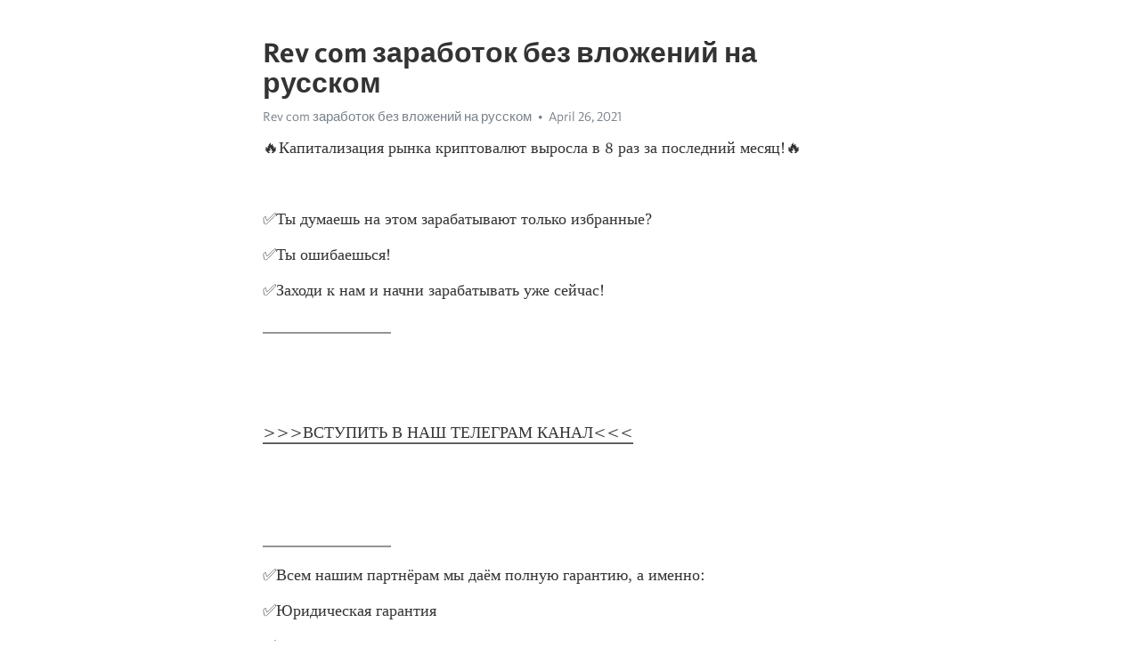

--- FILE ---
content_type: text/html; charset=utf-8
request_url: https://telegra.ph/Rev-com-zarabotok-bez-vlozhenij-na-russkom-04-26
body_size: 18657
content:
<!DOCTYPE html>
<html>
  <head>
    <meta charset="utf-8">
    <title>Rev com заработок без вложений на русском – Telegraph</title>
    <meta name="viewport" content="width=device-width, initial-scale=1.0, minimum-scale=1.0, maximum-scale=1.0, user-scalable=no" />
    <meta name="format-detection" content="telephone=no" />
    <meta http-equiv="X-UA-Compatible" content="IE=edge" />
    <meta name="MobileOptimized" content="176" />
    <meta name="HandheldFriendly" content="True" />
    <meta name="robots" content="index, follow" />
    <meta property="og:type" content="article">
    <meta property="og:title" content="Rev com заработок без вложений на русском">
    <meta property="og:description" content="🔥Капитализация рынка криптовалют выросла в 8 раз за последний месяц&#33;🔥

✅Ты думаешь на этом зарабатывают только избранные?
✅Ты ошибаешься&#33;
✅Заходи к нам и начни зарабатывать уже сейчас&#33;
________________


&gt;&gt;&gt;ВСТУПИТЬ В НАШ ТЕЛЕГРАМ КАНАЛ&lt;&lt;&lt;


________________
✅Всем нашим партнёрам мы даём полную гарантию, а именно:
✅Юридическая гарантия
✅Официально зарегистрированная компания, имеющая все необходимые лицензии для работы с ценными бумагами и криптовалютой
(лицензия ЦБ прикреплена выше).
Дорогие инвесторы‼️
Вы…">
    <meta property="og:image" content="">
    <meta property="og:site_name" content="Telegraph">
    <meta property="article:published_time" content="2021-04-26T16:04:10+0000">
    <meta property="article:modified_time" content="2021-04-26T16:04:10+0000">
    <meta property="article:author" content="Rev com заработок без вложений на русском">
    <meta name="twitter:card" content="summary">
    <meta name="twitter:title" content="Rev com заработок без вложений на русском">
    <meta name="twitter:description" content="🔥Капитализация рынка криптовалют выросла в 8 раз за последний месяц&#33;🔥

✅Ты думаешь на этом зарабатывают только избранные?
✅Ты ошибаешься&#33;
✅Заходи к нам и начни зарабатывать уже сейчас&#33;
________________


&gt;&gt;&gt;ВСТУПИТЬ В НАШ ТЕЛЕГРАМ КАНАЛ&lt;&lt;&lt;


________________
✅Всем нашим партнёрам мы даём полную гарантию, а именно:
✅Юридическая гарантия
✅Официально зарегистрированная компания, имеющая все необходимые лицензии для работы с ценными бумагами и криптовалютой
(лицензия ЦБ прикреплена выше).
Дорогие инвесторы‼️
Вы…">
    <meta name="twitter:image" content="">
    <link rel="canonical" href="https://telegra.ph/Rev-com-zarabotok-bez-vlozhenij-na-russkom-04-26" />
    <link rel="shortcut icon" href="/favicon.ico?1" type="image/x-icon">
    <link rel="icon" type="image/png" href="/images/favicon.png?1" sizes="16x16">
    <link rel="icon" type="image/png" href="/images/favicon_2x.png?1" sizes="32x32">
    <link href="/css/quill.core.min.css" rel="stylesheet">
    <link href="/css/core.min.css?47" rel="stylesheet">
  </head>
  <body>
    <div class="tl_page_wrap">
      <div class="tl_page">
        <main class="tl_article">
          <header class="tl_article_header" dir="auto">
            <h1>Rev com заработок без вложений на русском</h1>
            <address>
              <a rel="author">Rev com заработок без вложений на русском</a><!--
           --><time datetime="2021-04-26T16:04:10+0000">April 26, 2021</time>
            </address>
          </header>
          <article id="_tl_editor" class="tl_article_content"><h1>Rev com заработок без вложений на русском<br></h1><address>Rev com заработок без вложений на русском<br></address><p>🔥Капитализация рынка криптовалют выросла в 8 раз за последний месяц&#33;🔥</p><p><br></p><p>✅Ты думаешь на этом зарабатывают только избранные?</p><p>✅Ты ошибаешься&#33;</p><p>✅Заходи к нам и начни зарабатывать уже сейчас&#33;</p><p>________________</p><p><br></p><p><br></p><p><a href="https://wikitelega.com/intgf" target="_blank">&gt;&gt;&gt;ВСТУПИТЬ В НАШ ТЕЛЕГРАМ КАНАЛ&lt;&lt;&lt;</a></p><p><br></p><p><br></p><p>________________</p><p>✅Всем нашим партнёрам мы даём полную гарантию, а именно:</p><p>✅Юридическая гарантия</p><p>✅Официально зарегистрированная компания, имеющая все необходимые лицензии для работы с ценными бумагами и криптовалютой</p><p>(лицензия ЦБ прикреплена выше).</p><p>Дорогие инвесторы‼️</p><p>Вы можете оформить и внести вклад ,приехав к нам в офис</p><p>г.Красноярск , Взлётная ул., 7, (офисный центр) офис № 17</p><p>ОГРН : 1152468048655</p><p>ИНН : 2464122732</p><p>________________</p><p><br></p><p><br></p><p><a href="https://wikitelega.com/intgf" target="_blank">&gt;&gt;&gt;ВСТУПИТЬ В НАШ ТЕЛЕГРАМ КАНАЛ&lt;&lt;&lt;</a></p><p><br></p><p><br></p><p>________________</p><p>✅ДАЖЕ ПРИ ПАДЕНИИ КУРСА КРИПТОВАЛЮТ НАША КОМАНДА ЗАРАБАТЫВЕТ БОЛЬШИЕ ДЕНЬГИ СТАВЯ НА ПОНИЖЕНИЕ КУРСА‼️</p><p><br></p><p>‼️Вы часто у нас спрашивайте : «Зачем вы набираете новых инвесторов, когда вы можете вкладывать свои деньги и никому больше не платить &#33;» Отвечаем для всех :</p><p>Мы конечно же вкладываем и свои  деньги , и деньги инвесторов&#33; Делаем это для того , что бы у нас был больше «общий банк» &#33; Это даёт нам гораздо больше возможностей и шансов продолжать успешно работать на рынке криптовалют&#33;</p><p>________________</p><p><br></p><p><a href="https://wikitelega.com/intgf" target="_blank">&gt;&gt;&gt;ВСТУПИТЬ В НАШ ТЕЛЕГРАМ КАНАЛ&lt;&lt;&lt;</a></p><p><br></p><p>________________</p><p><br></p><p><br></p><p><br></p><p><br></p><h3 id="Convert-Audio-&amp;amp;-Video-To-Text">Convert Audio &amp; Video To Text</h3><p>Вы когда-нибудь думали о том, чтобы создать источник заработка в году, получая деньги через интернет? Как возможно зарабатывать деньги без вложений? Многие будут удивлены такой формулировкой, ведь мифы в интернете говорят о том, что заработок без продаж 1. Это не так. Заработок без вложений, без приглашений и обмана с выводом денег на карту реально существует. И у вас есть шанс, не вкладывая ни копейки денег я не шучу создать хороший ежедневный источник дохода в размере рублей, а то и все рублей в день. Благо, таких возможностей в наше время предостаточно и просто глупо не воспользоваться ими. Люди всего мира сидят ежедневно в сети, а там где люди, там реклама, товары, магазины, услуги, там все деньги. В интернете ежедневно крутятся сотни миллиардов долларов. Представляете, как было бы круто откусить себе хотя бы маленький кусочек от этого огромного пирога? Если раньше вы ничего не знали о том, как деньги можно делать онлайн, тогда внимательно читайте эту статью. Я перечислю популярные способы добычи денег в Интернете без вложений для заработка с вложениями на этом сайте есть отдельная статья, при желании Вы её найдёте, там тоже много чего интересного. Они подойдут как начинающим, так и более опытным пользователям. Тем кто в первый раз пришёл в интернет за деньгами и тем кто уже давно работает в сети. Устали проводить время за просмотром фильмов или популярными играми, которые, по сути, ничего вам не приносят, даже особого удовольствия? Читайте эту статью. Поверьте, в интернете зарабатываются не только копейки на пополнение мобильного телефона или покупку хлеба с маслом. Пользователи сети также могут создать заработок, который равен месячной зарплате простого, офисного работника. При этом, им не нужно каждый раз вставать в 6 часов утра на работу и ехать в забитом транспорте, целый день терпеть начальника, чтобы вечером вернуться домой и лечь спать, а утром начать всё заново. Вы можете зарабатывать без приглашений и по руб. Я поделю все виды заработка без обмана с выводом денег на несколько категорий. Начну с тех способов, которые позволят вам заработать в течение одного дня и без лишней головной боли. Затем рассмотрим с вами среднесрочные способы, для которых потребуется хотя бы одна неделя вашего времени. И, наконец, в 3 части статьи я рассмотрю долгосрочные виды заработка без обмана и приглашений. Благодаря им вы получите деньги в течение месяца. Да, эти способы потребуют от вас больше сил и времени, но и размер потенциального дохода будет несоизмеримо выше, чем у краткосрочных и среднесрочных способов получения денег. Независимо от Вашего выбора, Вам станет доступен реальный заработок в интернете без вложений и обмана с выводом денег. Я даже поисковые запросы ввожу не с первого раза&#33; Как заработать без вложений реальные деньги? Чтобы создать источник денег с выводом денег, от вас не потребуются навыки и умения. Даже кейсы будут не нужны. Да, это чистая правда. Зарабатывать в интернете без вложений реально. Вы можете создать доход в интернете. Способов много. Большая часть из них подходит новичкам. Один из таких методов заработка — получение денег на лайках, подписках, комментариях. Как много часов в день вы проводите в социалках, тупо прокручивая ленту новостей в поисках того, что бы почитать. И вот, спустя несколько минут, вы находите интересный вам пост. Что вы делаете дальше? Вы ставите этому посту лайк, а если вам очень понравилась запись, вы делаете её репост на свою страницу. Хотите оспорить мнение автора поста? Пишите к нему комментарий. Это стандартные действия. Вот только за них вы ничего не получаете. Заработок онлайн с выводом денег вам недоступен. Однако при этом тратите время. По словам знаменитого инвестора Уоррена Баффета и других известных личностей, время, а не деньги, это главный ресурс человека, ведь его нельзя вернуть. Получение дохода в интернете без вложений с выводом ждет Вас, но сперва нужно понять…. То же самое, что вы делаете каждый день — выполнять простые задания в социальных сетях. Только будьте осторожны. Остерегайтесь сайтов мошенников. Они заставляют своих пользователей выполнять работу, не оплачивая их труд. Популярный сервис для заработка на лайках, подписках, регистрациях, комментариях и простых действиях. Исполнитель также может заработать на просмотрах видео в YouTube, размещении ссылок и других действиях. Они не потребуют усилий. Как видите, forumok. Это реальный сайт заработка денег. С выводом средств. Вы владелец форума или сайта? Тогда у вас есть большие возможности для заработка в интернете без вложений. Этот сервис работает с года. Он позволяет создать источник дохода, которого будет достаточно для оплаты мобильного интернета. Достаточно будет уделять работе всего несколько минут в день. С ним можно заработать деньги в интернете новичку. Даже без опыта и навыков. Самое главное условие заработка — это доступ в интернет и аккаунтов в социальных сетях. К ним обращаются владельцы сообществ в социальных сетях, которые нуждаются в раскрутке своих групп. А как эти группы становятся популярными? Лайки, подписки и комментарии. Чем больше лайков и комментариев будет у группы, тем выше она будет в поисковой выдаче в социальной сети, а значит, о ней узнает больше людей, обратятся за услугами и принесут ей ещё больше денег. За это компании готовы платить исполнителям, а те быстро зарабатывают деньги в интернете. Способ заработка для абсолютных новичков. Единственный минус — ограниченный заработок. Но и здесь всё не так однозначно. Как я говорил выше, Вы можете проявить активность в партнерской программе, подключить свой блог, форум или сайт. Ещё больше аналогичных сайтов здесь. Сколько раз на улице к вам подходили люди с просьбой ответить на несколько вопросов. Вы давали своё согласие, ведь вам не жалко, да и по телевизору может быть покажут. Онлайн опросы в интернете преследуют ту же самую цель — узнать мнение людей. Но, если в случае с опросами на улице, вы ничего не заработаете, здесь вы можете заработать реальные деньги на карту. Их будет достаточно для оплаты повседневных расходов. Заработок в интернете с телефона без вложений станет вашей реальностью. Опять-таки в интернете существуют тысячи приложений с опросами, однако далеко не все из них позволяют заработать с выводом денег на карту или телефон. Многие кидают своих пользователей. Негативные отзывы в интернете это подтверждают. Чтобы не попасться мошенникам, я рекомендую вам несколько интересных приложений с отзывами, которыми пользуюсь сам. Очень простое приложение, где вы сможете получать деньги онлайн без вложения. Благодаря ему вы сможете участвовать в опросах. Каждый день сюда добавляются новые опросы и интересные простые задачи — установка приложений, просмотр видео, игры, репосты и лайки и т. Схема действий проста — устанавливаем приложение, проходим регистрацию и начинаем зарабатывать. Вы делитесь мнением и можете заработать реальные деньги за короткий срок. Make money with paid surveys. Вы хотите начать зарабатывать на опросах и на играх. Но вас пугают сложные вопросы, в которых необходимо выбрать 10 вариантов ответа из  Да еще и за копейки. Тогда данные приложения отлично подойдут Вам. Платные опросы за деньги онлайн без вложений. Во-первых, вовремя ответов на вопросы Вам не придется скучать, ведь сами вопросы весёлые и интересные. Например, вам показывают фотографии нескольких девушек, и спрашивают, какой из них можно доверять, а какой нет. Или вам предлагают поделиться информацией о том, во сколько лет вы впервые поцеловались. Миллионы пользователей уже убедились в том, что приложение реально позволяет зарабатывать. И скучно точно не будет. Как заработать деньги без вложений? Заработок на кликах, что может быть проще&#33; Ежедневно мы совершаем более кликов мышкой, так почему бы не зарабатывать на этом деньги&#33; Благо, с выбором проблем не будет. Зарабатывайте на кликах, вводе капчи и просмотрах сайтов. Смысл всё тот же — чем больше просмотров сайта, тем выше его популярность, а значит, выше и рейтинг в поисковой выдаче. Простой заработок. Трудно найти человека, который не смог бы кликать по сайтам и вводить капчи, заходить на сайты и просматривать их. Конечно, за каждый такой просмотр и клик вы зарабатываете центы. Подключайтесь сразу к нескольким проектам и увеличивайте свой заработок. Также не забывайте о партнерских программах. Зарабатывайте в несколько раз больше. Всё в ваших руках. Ещё больше аналогичных сайтов для заработка здесь. Сколько раз в детстве наши родители ругали вас за то, что вы часто играете в компьютерные игры на пк. В тот момент они даже не знали о том, что в ближайшем будущем можно будет играть в игры и зарабатывать деньги. В Google Play представлены приложения и мобильный заработок без вложений на андроид уже доступен. Они делают доступными игры для заработка денег без вложений, позволяя получить коины. В дальнейшем обменивайте их на различные ваучеры и реальные деньги, которые можно выводить на PayPal и прочими способами. Кошельки для заработка выбираете вы. Очень много игр. Игры без вложения денег. Чем больше и чаще вы играете, тем больше коинов заработает, и в дальнейшем можете обменять их на ваучеры Amazon и доллары PayPal, выводя их в пару кликов на свой кошелек. Еще одно интересное приложение. Много различных игр. Схема настолько же проста, как и в прошлом приложении — каждый день играйте в игры и зарабатывайте коины. Получайте подарки и призы. Не стоит беспокоиться о свободном месте на своём смартфоне, ведь это приложение занимает совсем немного мегабайт. Вы занимаетесь ежедневными делами, но при этом получаете за это различные виды поощрений. Глупо от такого отказываться. Ещё 16 Андроид приложений для заработка без вложений здесь. Каждому из нас рано или поздно приходится вводить капчи. Чаще всего это происходит при регистрации на различных форумах. Это реальный способ заработка без вложений и обмана. Насчёт последнего можно поспорить. Существует очень много сервисов, которые зарабатывают на наивных новичках. Нет, они также выплачивают деньги, но при этом устанавливают настолько высокие лимиты на вывод, что для поучения первой выплаты вам придется вводить капчи всю свою жизнь. Чтобы этого не произошло, я советую вам начать с 2 проверенных лично мной сервисов по вводу капчи. Сервис для заработка на вводе капчи. Быстрая регистрация. Можно зарабатывать без опыта. Вы начнете получать первые деньги уже в первый день своей работы, а этой работы здесь будет много. Этот сервис также хорош, предусматривает неограниченные выплаты. Без специальных знаний. Заработок на вводе капчи скромный. Впрочем, как способ дополнительного заработка к основному доходу его можно рассматривать. Как часто вы часами смотрели одно и тоже видео? Или перепрыгивали с одного видео на другое всего за несколько минут? И наверняка, вы пока не знаете о том, что на просмотрах видео можно зарабатывать неплохие деньги. Вам не придется искать видео рекламу для просмотра, ведь она будет появляться в вашем браузере. Делаем всего 1 клик, чтобы перейти к просмотру, не отвлекаясь при этом от повседневных задач. Минималка здесь зарабатывается быстро, если вы привлечете десяток партнеров. Получайте деньги, выполняя огромное количество задач. Просмотр видео — одно из них. Если вы ведете свою группу в социальных сетях, этот сервис позволит вам быстро её раскрутить. Признайтесь честно, сколько времени в день вы проводите в своём любимом браузере, переписываясь в социальных сетях и находя важную для себя информацию? Вопрос риторический, ведь все мы проводим в интернете как минимум несколько часов в день. А ведь ваш браузер может в прямом смысле зарабатывать для вас деньги&#33; Вот 2 проверенных сервиса, которые позволят вам получать рекламу прямо в браузере и зарабатывать деньги. Никаких длительных вводов капч не потребуется, просто оставляем рекламу крутиться в своём браузере, и деньги автоматически зачисляются на счет. Также я рекомендую вам привлекать партнеров, увеличивая свой заработок. Каждый день мы заходим на YouTube, чтобы посмотреть видео. Разумеется, в первую очередь в поисковой выдаче мы видим популярные видео. Они получают больше просмотров от живых людей, а не от ботов. Зарабатывайте кредиты благодаря просмотрам видео на YouTube. Затем сможете менять их на реальные деньги, либо за эти кредиты заказывать просмотры видео для своего канала YouTube. Сначала делайте регистрацию на этом сервисе, где можно бесплатно получать просмотры ютуб. Запустите клиента и зарабатывайте очки. Если не можете разобраться с этим сайтом, смотрите видео как он работает в этой статье. Регистрируемся на Seosprint. Когда вы приобретаете новый товар или пользуетесь услугой одной из компаний, у вас складываются о ней мнения и формируются впечатления. Иногда они вызывают восторг. Вам так и хочется поделиться своими эмоциями с другими людьми. Но часто товар оказывается низкокачественным. Тогда у вас так и чешутся руки написать какой-то гневный отзыв в интернете. Получайте деньги в обоих случаях. Регистрируйтесь на следующих сайтах:. Вы убьете сразу двух зайцев — сможете создать источник заработка без вложений, а также помочь другим пользователям приобрести качественный товар или напротив не тратить свои деньги на откровенный ширпотреб. Что бы новый форум стал популярным и приносил доход своему хозяину, его нужно сначала наполнить полезными контентом и людьми которые создают этот контент. Это придаёт форуму активность и поднимает в выдаче поисковиков. Чем больше людей, различных тем и обсуждений на форуме, тем быстрее он начинает расти. Админы готовы платить деньги новым участникам и здесь можно зарабатывать не большие деньги без вложений, на простом общении с другими людьми. Сейчас мы с вами рассмотрим виды заработка, которые принесут деньги через неделю. Разумеется, эти способы позволят вам зарабатывать куда больше денег, нежели на просмотрах видео и вводе капчи. Каждый из нас в душе немножко автор. Даже если вы никогда не писали статьи для крупных сайтов. Наверняка, вы неоднократно писали собщения в социальных сетях. Но зачем разбазаривать свой талант зря, когда можно на этом зарабатывать. Если у вас действительно есть талант и склонность к написанию красивых и содержательных текстов, для вас есть хорошая новость. Существует огромное количество бесплатных курсов по копирайтингу. К тому же, в эту нишу лезут все, кому ни попадя. Владельцам сайтов трудно найти действительно талантливых копирайтеров, которые хотя бы пишут без ошибок. Что уж говорить о возможности написать сильный продающий текст, который привлечет внимание пользователей. При серьезном подходе Вы реально заработаете копирайтингом несколько тысяч долларов в месяц. Я не шучу. Получайте заработок на карту сбербанка без вложений. Понадобятся только время и интеллект. Разумеется, вам вовсе необязательно работать на другие сайты. К примеру, Вы можете, как я, писать статьи для собственного блога. В дальнейшем будет заработок на рекламе и предложениях различных товаров и услуг. Впрочем, если вы начинающий копирайтер, вам придется пройти серьёзную школу. Ведь даже если вы зайдете на сайты крутых копирайтеров, которые берут от рублей за символов своего текста и выше, вы можете увидеть в их достижениях, что они часто становились лучшими авторами различных бирж копирайтинга. Можно ли искать заказчиков напрямую? Можно и даже нужно, но… Для начала вам потребуется наработать своё портфолио, ведь ни один уважающий себя заказчик не будет связываться с копирайтером без опыта работы, рискуя своими деньгами. Я бы рекомендовал вам начать работу на следующих биржах:. Одна из самых популярных бирж в рунете. Вы сможете предложить свои собственные статьи. Стоимость статей устанавливаете вы. Чем выше цену вы установите, тем меньше шансов на то, что вашу статью приобретут. Я рекомендовал бы вам не завышать цены на статьи, чтобы быстрее заработать деньги и почувствовать их вкус. Вы поймете, что копирайтингом можно зарабатывать, и всё зависит от вас. По мере роста своего мастерства, вы сможете устанавливать более высокие цены. На этой бирже привлекает простая регистрация и возможность быстро брать задачи от заказчиков. Биржа Advego не нуждается в лишнем представлении. Здесь есть форум, на котором вы можете предложить собственные услуги, описать свой опыт работы и любимые тематики, на которых вы специализируетесь. Вы можете как предлагать собственные статьи, так и брать задачи от заказчиков, заработать первые деньги уже в первый день своей работы. Вашей первой задачей может стать регистрация в социальной сети или подписка на сообщество. Деньги выводятся быстро, проводятся различные конкурсы для копирайтеров. Впрочем, лично я не рекомендую вам годами зацикливаться на биржах. Ведь Вы планируете зарабатывать. Но не переживайте, вы сами почувствуете, когда пришло время отправиться в свободное плавание. Вы начнете писать такие крутые тексты, чтобы получать за них копейки вам просто надоест. Ещё 6 бирж копирайтинга Вы найдёте здесь. На биржах фриланса трудится огромное количество пользователей. Это лишний раз свидетельствует — здесь есть деньги. Если вы думаете, что ничего не знаете и ничего не умеете, не волнуйтесь. Ведь те задачи, которые предложат на этих биржах, простые. С ними справятся даже школьники. В частности, Вы можете выступать посредником между исполнителем и заказчиком, забирая разницу себе в карман. К примеру, вы договариваетесь с владельцем сайта о написании текстов за руб. Вы идёте на один из форумов и находите исполнителя, который готов выполнить эту задачу за 80 руб. Заказ выполняется и сдаётся заказчику, а вы получите 70 руб. Если вы отлично владеете фотошопом и умеете профессионально обрабатывать фотографии, вам не светит затеряться на бирже фриланса. Эта услуга является невероятно востребованной. Наблюдается рост количества групп ВК и других социальных сетей, которым требуется грамотное оформление. Если вы до сих пор ничего не знаете о фотошопе, добро пожаловать на YouTube. Там вы найдете огромное количество бесплатных уроков, причём не только по Photoshop. Вы можете обрабатывать видео, делать видео обзоры различных сайтов, помогая другим пользователям и зарабатывать неплохие деньги. Задачи на биржах фриланса не заканчиваются никогда, здесь всегда найдётся работа как для более опытных пользователей, так и для новичков. Если у Вас хорошо поставлен голос и дикция чему можно научиться , можно зарабатывать без вложений озвучивая чужие видео. Да, и эта услуга очень востребована на биржах фриланса. На фриланс — биржах можно найти не мало заданий по обработке текстов и таблиц. Если Вы дружите с word и excel, это работа для вас. Осталось только выбрать те биржи фриланса, на которых мы будем работать. Рекомендую 2 самых популярных биржи:. Заинтересовал фриланс? Здесь целый список бирж фриланса. Партнёрские программы, продажа чужих курсов и тренингов используя бесплатные источники трафика. Вы обладаете специальными знаниями или знаете секреты, которые позволят пользователям стать еще лучше или создать источник заработка? Тогда вам прямой путь в инфобизнес. Создаем курсы, красиво их оформляем, регистрируемся на следующих сервисах:. С одной стороны, Вы можете сказать, что в теории всё выглядит просто, а вот на практике всё гораздо сложнее. Многие курсы пишутся за неделю, а то и быстрее. Вам нечем поделиться с другими? Не отказывайтесь от инфобизнеса. Есть ещё такая волшебная вещь, как партнерская программа. Допустим, у вас есть раскрученный сайт по определенной тематике. Конечно, вам потребуются расходы на трафик… Но это не обязательно&#33; В следующей статье вы найдете способы поиска бесплатного трафика. Смысл дропшипинга прост — вы находите поставщиков товаров, в которых хорошо разбираетесь. Договариваетесь с ними о цене. После этого вы начинаете принимать заказы от клиентов. Клиенты оплачивают товары по более высокой цене, чем та, о которой вы договорились с поставщиком. Затем вы покупаете товар у поставщика и сразу же отправляете его клиенту. Разницу кладете себе в карман. Обратите внимание, что для этого вида заработка вам не потребуется никаких расходов, разве что на оплату интернета. Хранить товары на складе вам также не нужно. Вы не ограничены в количестве товаров, которые вы предлагаете. Ваш заработок также будет неограниченным. Главное перед этим убедитесь в том, что тот товар будет пользоваться спросом. Если вы хотите зарабатывать много, и ради этого готовы вложить немало времени и сил, эти способы заработка отлично подойдут вам. Создание и раскрутка сообщества в ВК, используя бесплатные сервисы и боты накруток просмотров, лайков, подписчиков и зарабатывать на продаже рекламы или продать сообщество. Социальные сети — это настоящая сила, трудно найти человека, который не был зарегистрирован ВКонтакте, а если мы говорим про Европу и Америку — на Facebook. Это даст нам отличный шанс создать источник заработка без вложений. Для начала нужно будет создать сообщество в выбранной социальной сети, например, ВКонтакте. Дальше желательно будет заполнить это сообщество интересной информацией и постами, ведь абсолютно пустая группа, в которую начинают входить тысячи людей, как минимум, вызовет подозрения. Когда группа создана и посты создаются здесь можно и нужно использовать автопостинг , задействуем следующие сервисы для накрутки участников, лайков, комментариев. Здесь вы сможете провести накрутку абсолютно бесплатно, подписываясь на другие сообщества и страницы. Соответственно, за это вы будете получать бесплатных подписчиков, лайки, репосты и так далее. После того, как вы раскрутите собственную группу, перед вами откроется широкое поле для заработка. Вы можете продвигать товары и услуги через эту группу, если вам есть, что предложить пользователям. Зарабатывайте на продаже рекламы. Хотите получить деньги быстро? Вы можете найти покупателя на свою группу и продать её. Чем больше в вашей группе подписчиков и активность, тем дороже вы сможете её продать. Ещё 11 ботов и сервисов по бесплатной раскрутке Вк в этой статье. О том, что на YouTube можно зарабатывать, не слышал разве что ленивый. Другой вопрос, как это сделать. Вы можете создать свой канал. Начинайте снимать интересные видео. Затем вы будете просить других людей подписаться на ваш канал и поставить лайки, просмотреть видео. Этот путь очень долгий, да и без вложений здесь не обойдётся. Чтобы зарабатывать при помощи YouTube без вложений, я рекомендую использовать несколько сервисов для накрутки лайков, подписчиков, комментариев и прочей активности. Благодаря им ваш канал быстро наберёт популярность. Но где же брать видео для канала? На других каналах в YouTube. Только будьте осторожны с авторскими правами. Если опасаетесь, что ваш канал забанят, используйте одну хитрость — делать коротенькие обзоры на интересные сервисы, делая при этом запись экрана. Этот путь более долгий, зато и более безопасный. Когда ваш канал станет популярным, я полагаю, не нужно лишний раз объяснять, каким образом вы на нём заработаете. Всё та же реклама или продажа группы. Почитайте статью про заработок на ютубе. Создание и раскрутка инстаграм аккаунта, используя бесплатные сервисы и боты накруток, просмотров, лайков, подписчиков и заработок на продаже рекламы или продаж. Инстаграм — это популярная сеть от Facebook, в которой каждый может поделиться своими видео и фото, оставить комментарии, проставить лайки и вести прямые трансляции. Учитывая высокую популярность этой социальной сети, было бы глупо на этом не заработать. Всё начинается с азов — вы создаете Инстаграм аккаунт, наполняя его информацией. Это может быть аккаунт, посвящённый трейдингу. Далее вы находите людей, которым интересна тема трейдинга, подписывайтесь на них, а они подписываются на вас в ответ. Это долгий путь. Проще использовать несколько проверенных и надежных сервисов по накрутке подписчиков и лайков в Инстаграм. Они позволяют быстро, просто, а самое главное, надежно и бесплатно сделать ваш Инстаграм аккаунт популярным. Что делать с популярным Инстаграм аккаунтом? Полагаю, вы сами об этом догадались. Сетевой маркетинг Поиск сетевой компании либо проекта с бесплатным входом, чтобы выстроить сеть, используя все бесплатные способы, телефон, социальные сети, Skype и привлекая трафик. Сетевой бизнес без вложений невозможен? Зарабатывать в сетевом бизнесе можно, при этом необязательно будет рисковать своими деньгами. Итак, что нужно сделать? В первую очередь, найти сетевые компании с бесплатными входами. Если раньше каждая сетевая компания требовала со своих участников оплаты определенного размера комиссии, теперь благодаря высокой конкуренции многие фирмы сделали вход бесплатным. Так что с этим проблем не будет. А вот дальше вам придётся действительно потрудиться, ведь Вам нужно будет выстраивать собственную сеть, находя активных пользователей, которые в дальнейшем также будут создавать свои сети приносящим доход 2, 3, 4 уровня и так далее. Задействуйте все возможные способы, начиная от интернета и заканчивая скайпом. Выходите на связь с потенциальными партнерами напрямую, грамотно сформировав собственное предложение. Приготовьтесь к тому, что 9 и 10 людей вам откажут — это вполне нормально, ведь тот самый й человек в дальнейшем может принести вам хороший доход. Если у вас есть сайт и вы не знаете, где взять бесплатный трафик, обязательно прочитайте следующую статью. Да, сетевой бизнес не назовешь легким занятием, но если вы будете готовы вкладывать в него своё время, в дальнейшем ваша сеть будет приносить вам пассивный заработок, который практически ничем не ограничен. Я бы сам в этот метод бесплатного заработка не поверил и не написал бы в этой статье, если бы лично не видел людей, которые достигли хороших результатов, используя только соцсети, скаип и телефон. А они, ничего не стоют. Вы отлично учились в школе и университете, а вашими рефератами курсовыми восхищались? Не следует закрывать свой талант в землю&#33; Ведь сейчас в университетах учится огромное количество студентов, которые пишут курсовые работы гораздо хуже, чем вы. Поэтому вы можете им помочь, разумеется, не бесплатно. Не переживайте, вам не нужно бегать от одного университета к другому в поисках клиентов. Достаточно будет зайти на один из этих сайтов:. Отправляйте свои предложения всем, кому только можно, конкуренция здесь также будет высока. Но, даже имея по заказа в месяц, вы сможете создать источник неплохого дополнительного дохода. Хотите узнать ещё больше ценной информации о заработке на написании курсовых и дипломных работ? Повышаем свою квалификацию и уровень экспертности, обучаясь на различных курсах, после чего продаём свои услуги на биржах фриланса и досках объявлений. А вот теперь приготовьтесь. В данном способе заработка без вложений не идется о быстрой прибыли. Вам может понадобиться месяц и даже год на освоение новой интернет профессии, но… Эти знания в дальнейшем останутся с вами, и будут кормить вас хоть всю жизнь. К примеру, Вы можете пройти курсы по Яндекс рекламе и рекламе в социальных сетях. Становимся SMM-специалистом и предлагаем свои услуги на биржах фриланса. Но если вы зарекомендуете себя, как настоящий эксперт, в дальнейшем заказчики сами будут обращаться к вам и рекомендовать вас своим знакомым. Где найти такие курсы? К сожалению что бы научиться зарабатывать большие деньги без вложений, придётся сначала не много раскошелиться, если Вы к этому готовы, то пройти обучение можете здесь Освоив всего одну интернет профессию, можно зарабатывать на ней всю жизнь, как и в реальной жизни. Не вкладывая больше ни копейки из своего кармана. Здесь целый список интернет профессий на миллион рублей. Как вы можете заметить, на сегодняшний день существует просто невероятно огромное количество способов заработка без обмана, вложений и запутанных схем. Одни способы позволят вам быстро получить небольшой доход, но в других случаях вам придется серьезно потрудиться ради большей прибыли. Это решать вам. Знайте только одно — я верю в вас и ваши возможности. Когда-то я и сам начинал с нуля, но теперь имею сразу несколько источников стабильного дохода, и ни капли не сожалею, что в начале пути мне пришлось приложить немало сил и времени. About The Author Анатолий Благин Изучаю и применяю на практике различные способы заработка в интернете и делюсь ими на своём блоге. Андрей Букман. Жаль, что абсолютное большинство авторов подобного материала умалчивают о &#39;подводных камнях&#39; заработка в Сети. О том, что если заниматься только этим - просто отупеешь и ничего толком не заработаешь, так как там просто не платят много. От слова совсем. Поэтому, прежде чем заниматься &#39;заработком в Интернете&#39; - читайте отзывы реальных пользователей бирж, всяких сайтов-просмотровщиков, платных опросов и тыды и тыпы. Александр Рещиков. Мария Станиславова. Спасибо, Анатолий, за нужную и полезную информацию. В данный момент в связи с декретом я только осваиваю заработок в интернете. Правильно вы говорите, что очень много мошенников, а это определенный риск. Ядвига Иванова. Мне статья понравилась всё правильно написано, только в каждом виде заработка есть свои небольшие секреты и для того, чтобы заработать надо их знать, но человек в процессе работы конечно всё узнает и так, вообще по каждому виду заработка много разных нюансов. Sophia Dvanova. Дельная статья с обзором на почти все возможные варианты интернет-заработка и полезными ссылками. Довольно чётко разъясняется целесообразность перехода от простого к сложному: начинать стоит с простых заданий, которые большого дохода не принесут, зато позволят поднатореть в определённой сфере деятельности, и постепенно переходить к более серьёзным и масштабным заданиям. Главное - не бросать начатое и , по возможности, овладевать каким-то новыми знаниями и умениями. Постепенно можно остановиться на каком-то определённом варианте, который больше нравится или приносит наибольший доход. К тому же, сейчас большое количество различных курсов интернет- тренингов появилось&#33; Причём, есть совершенно бесплатные или с минимумом вложений. Как говорится, учись - не хочу. Самое тяжёлое, как мне кажется, это пересилить свою лень на первоначальном этапе и не бояться пробовать различные варианты. Содержание статьи. Ещё в тему: Курс &#39;LPcreator&#39;  Ещё в тему: Заработок без вложений на форумах которые платят деньги за сообщения. Ещё в тему: Как заработать пенсионеру- 15 вариантов создать дополнительный доход. Подробная статья, да&#33; Статья очень понравилась узнал достаточно много новых способов заработка. Респект автору. Как говорится, учись - не хочу Самое тяжёлое, как мне кажется, это пересилить свою лень на первоначальном этапе и не бояться пробовать различные варианты.</p><p><a href="/Kak-rasschitat-srok-okupaemosti-zatrat-04-26">Как рассчитать срок окупаемости затрат</a></p><p><a href="/Zarabotat-v-internete-na-reklame-realno-04-26">Заработать в интернете на рекламе реально</a></p><h3 id="Заработок-в-интернете-без-вложений-100р-1500р-в-день:-ТОП-20-способов">Заработок в интернете без вложений 100р-1500р в день: ТОП 20 способов</h3><p><a href="/Investicionnaya-kompaniya-renessans-zhizn-04-26">Инвестиционная компания ренессанс жизнь</a></p><p><a href="/Skolko-vremeni-nado-majnit-1-bitkoin-04-26">Сколько времени надо майнить 1 биткоин</a></p><h3 id="50+-лучших-сайтов-для-заработка-денег">50+ лучших сайтов для заработка денег</h3><p><a href="/Finiko-investicii-otzyvy-lyudej-forum-04-26">Финико инвестиции отзывы людей форум</a></p><p><a href="/Sostavit-kratkij-biznes-plan-04-26">Составить краткий бизнес план</a></p><h3 id="Топ-10-мобильных-приложений-для-заработка-без-вложений">Топ 10 мобильных приложений для заработка без вложений</h3><p><a href="/Podesheveet-li-bitkoin-04-26">Подешевеет ли биткоин</a></p><p><a href="/Para-v-dom-rabota-04-26">Пара в дом работа</a></p></article>
          <div id="_tl_link_tooltip" class="tl_link_tooltip"></div>
          <div id="_tl_tooltip" class="tl_tooltip">
            <div class="buttons">
              <span class="button_hover"></span>
              <span class="button_group"><!--
             --><button id="_bold_button"></button><!--
             --><button id="_italic_button"></button><!--
             --><button id="_link_button"></button><!--
           --></span><!--
           --><span class="button_group"><!--
             --><button id="_header_button"></button><!--
             --><button id="_subheader_button"></button><!--
             --><button id="_quote_button"></button><!--
           --></span>
            </div>
            <div class="prompt">
              <span class="close"></span>
              <div class="prompt_input_wrap"><input type="url" class="prompt_input" /></div>
            </div>
          </div>
          <div id="_tl_blocks" class="tl_blocks">
            <div class="buttons">
              <button id="_image_button"></button><!--
           --><button id="_embed_button"></button>
            </div>
          </div>
          <aside class="tl_article_buttons">
            <div class="account account_top"></div>
            <button id="_edit_button" class="button edit_button">Edit</button><!--
         --><button id="_publish_button" class="button publish_button">Publish</button>
            <div class="account account_bottom"></div>
            <div id="_error_msg" class="error_msg"></div>
          </aside>
        </main>
      </div>
          <div class="tl_page_footer">
      <div id="_report_button" class="tl_footer_button">Report content on this page</div>
    </div>
    </div>
      <div class="tl_popup tl_popup_hidden" id="_report_popup">
    <main class="tl_popup_body tl_report_popup">
      <form id="_report_form" method="post">
        <section>
          <h2 class="tl_popup_header">Report Page</h2>
          <div class="tl_radio_items">
            <label class="tl_radio_item">
              <input type="radio" class="radio" name="reason" value="violence">
              <span class="tl_radio_item_label">Violence</span>
            </label>
            <label class="tl_radio_item">
              <input type="radio" class="radio" name="reason" value="childabuse">
              <span class="tl_radio_item_label">Child Abuse</span>
            </label>
            <label class="tl_radio_item">
              <input type="radio" class="radio" name="reason" value="copyright">
              <span class="tl_radio_item_label">Copyright</span>
            </label>
            <label class="tl_radio_item">
              <input type="radio" class="radio" name="reason" value="illegal_drugs">
              <span class="tl_radio_item_label">Illegal Drugs</span>
            </label>
            <label class="tl_radio_item">
              <input type="radio" class="radio" name="reason" value="personal_details">
              <span class="tl_radio_item_label">Personal Details</span>
            </label>
            <label class="tl_radio_item">
              <input type="radio" class="radio" name="reason" value="other">
              <span class="tl_radio_item_label">Other</span>
            </label>
          </div>
          <div class="tl_textfield_item tl_comment_field">
            <input type="text" class="tl_textfield" name="comment" value="" placeholder="Add Comment…">
          </div>
          <div class="tl_copyright_field">
            Please submit your DMCA takedown request to <a href="mailto:dmca@telegram.org?subject=Report%20to%20Telegraph%20page%20%22Rev%20com%20%D0%B7%D0%B0%D1%80%D0%B0%D0%B1%D0%BE%D1%82%D0%BE%D0%BA%20%D0%B1%D0%B5%D0%B7%20%D0%B2%D0%BB%D0%BE%D0%B6%D0%B5%D0%BD%D0%B8%D0%B9%20%D0%BD%D0%B0%20%D1%80%D1%83%D1%81%D1%81%D0%BA%D0%BE%D0%BC%22&body=Reported%20page%3A%20https%3A%2F%2Ftelegra.ph%2FRev-com-zarabotok-bez-vlozhenij-na-russkom-04-26%0A%0A%0A" target="_blank">dmca@telegram.org</a>
          </div>
        </section>
        <aside class="tl_popup_buttons">
          <button type="reset" class="button" id="_report_cancel">Cancel</button>
          <button type="submit" class="button submit_button">Report</button>
        </aside>
      </form>
    </main>
  </div>
    
    <script>var T={"apiUrl":"https:\/\/edit.telegra.ph","uploadEnabled":false,"datetime":1619453050,"pageId":"e1f5ab21229ddcc29e2d6","editable":true};(function(){var b=document.querySelector('time');if(b&&T.datetime){var a=new Date(1E3*T.datetime),d='January February March April May June July August September October November December'.split(' ')[a.getMonth()],c=a.getDate();b.innerText=d+' '+(10>c?'0':'')+c+', '+a.getFullYear()}})();</script>
    <script src="/js/jquery.min.js"></script>
    <script src="/js/jquery.selection.min.js"></script>
    <script src="/js/autosize.min.js"></script>
    <script src="/js/load-image.all.min.js?1"></script>
    <script src="/js/quill.min.js?10"></script>
    <script src="/js/core.min.js?67"></script>
    <script async src="https://t.me/_websync_?path=Rev-com-zarabotok-bez-vlozhenij-na-russkom-04-26&hash=01bdb93e7468f556bb"></script>
  </body>
</html>